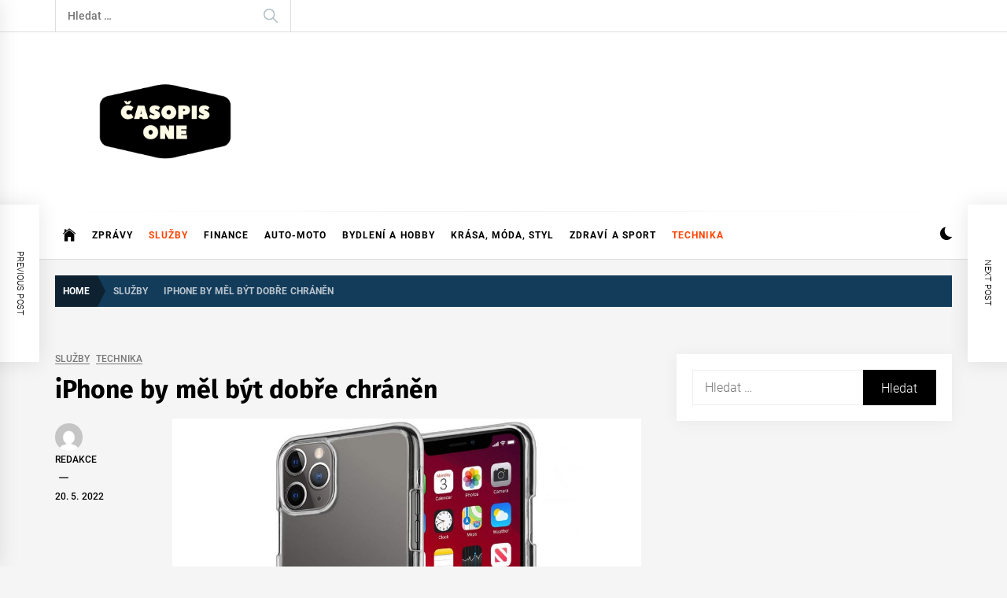

--- FILE ---
content_type: text/html; charset=UTF-8
request_url: https://casopisone.cz/iphone-by-mel-byt-dobre-chranen/
body_size: 12822
content:
<!DOCTYPE html>
<html lang="cs">
<head>
    <meta charset="UTF-8">
    <meta name="viewport" content="width=device-width, initial-scale=1.0, maximum-scale=1.0, user-scalable=no" />
    <link rel="profile" href="https://gmpg.org/xfn/11">

    <title>iPhone by měl být dobře chráněn &#8211; Casopisone.cz</title>
<meta name='robots' content='max-image-preview:large' />
<link rel="alternate" type="application/rss+xml" title="Casopisone.cz &raquo; RSS zdroj" href="https://casopisone.cz/feed/" />
<link rel="alternate" type="application/rss+xml" title="Casopisone.cz &raquo; RSS komentářů" href="https://casopisone.cz/comments/feed/" />
<link rel="alternate" type="application/rss+xml" title="Casopisone.cz &raquo; RSS komentářů pro iPhone by měl být dobře chráněn" href="https://casopisone.cz/iphone-by-mel-byt-dobre-chranen/feed/" />
<script type="text/javascript">
window._wpemojiSettings = {"baseUrl":"https:\/\/s.w.org\/images\/core\/emoji\/14.0.0\/72x72\/","ext":".png","svgUrl":"https:\/\/s.w.org\/images\/core\/emoji\/14.0.0\/svg\/","svgExt":".svg","source":{"concatemoji":"https:\/\/casopisone.cz\/wp-includes\/js\/wp-emoji-release.min.js?ver=6.2.8"}};
/*! This file is auto-generated */
!function(e,a,t){var n,r,o,i=a.createElement("canvas"),p=i.getContext&&i.getContext("2d");function s(e,t){p.clearRect(0,0,i.width,i.height),p.fillText(e,0,0);e=i.toDataURL();return p.clearRect(0,0,i.width,i.height),p.fillText(t,0,0),e===i.toDataURL()}function c(e){var t=a.createElement("script");t.src=e,t.defer=t.type="text/javascript",a.getElementsByTagName("head")[0].appendChild(t)}for(o=Array("flag","emoji"),t.supports={everything:!0,everythingExceptFlag:!0},r=0;r<o.length;r++)t.supports[o[r]]=function(e){if(p&&p.fillText)switch(p.textBaseline="top",p.font="600 32px Arial",e){case"flag":return s("\ud83c\udff3\ufe0f\u200d\u26a7\ufe0f","\ud83c\udff3\ufe0f\u200b\u26a7\ufe0f")?!1:!s("\ud83c\uddfa\ud83c\uddf3","\ud83c\uddfa\u200b\ud83c\uddf3")&&!s("\ud83c\udff4\udb40\udc67\udb40\udc62\udb40\udc65\udb40\udc6e\udb40\udc67\udb40\udc7f","\ud83c\udff4\u200b\udb40\udc67\u200b\udb40\udc62\u200b\udb40\udc65\u200b\udb40\udc6e\u200b\udb40\udc67\u200b\udb40\udc7f");case"emoji":return!s("\ud83e\udef1\ud83c\udffb\u200d\ud83e\udef2\ud83c\udfff","\ud83e\udef1\ud83c\udffb\u200b\ud83e\udef2\ud83c\udfff")}return!1}(o[r]),t.supports.everything=t.supports.everything&&t.supports[o[r]],"flag"!==o[r]&&(t.supports.everythingExceptFlag=t.supports.everythingExceptFlag&&t.supports[o[r]]);t.supports.everythingExceptFlag=t.supports.everythingExceptFlag&&!t.supports.flag,t.DOMReady=!1,t.readyCallback=function(){t.DOMReady=!0},t.supports.everything||(n=function(){t.readyCallback()},a.addEventListener?(a.addEventListener("DOMContentLoaded",n,!1),e.addEventListener("load",n,!1)):(e.attachEvent("onload",n),a.attachEvent("onreadystatechange",function(){"complete"===a.readyState&&t.readyCallback()})),(e=t.source||{}).concatemoji?c(e.concatemoji):e.wpemoji&&e.twemoji&&(c(e.twemoji),c(e.wpemoji)))}(window,document,window._wpemojiSettings);
</script>
<style type="text/css">
img.wp-smiley,
img.emoji {
	display: inline !important;
	border: none !important;
	box-shadow: none !important;
	height: 1em !important;
	width: 1em !important;
	margin: 0 0.07em !important;
	vertical-align: -0.1em !important;
	background: none !important;
	padding: 0 !important;
}
</style>
	<link rel='stylesheet' id='wp-block-library-css' href='https://casopisone.cz/wp-includes/css/dist/block-library/style.min.css?ver=6.2.8' type='text/css' media='all' />
<style id='wp-block-library-theme-inline-css' type='text/css'>
.wp-block-audio figcaption{color:#555;font-size:13px;text-align:center}.is-dark-theme .wp-block-audio figcaption{color:hsla(0,0%,100%,.65)}.wp-block-audio{margin:0 0 1em}.wp-block-code{border:1px solid #ccc;border-radius:4px;font-family:Menlo,Consolas,monaco,monospace;padding:.8em 1em}.wp-block-embed figcaption{color:#555;font-size:13px;text-align:center}.is-dark-theme .wp-block-embed figcaption{color:hsla(0,0%,100%,.65)}.wp-block-embed{margin:0 0 1em}.blocks-gallery-caption{color:#555;font-size:13px;text-align:center}.is-dark-theme .blocks-gallery-caption{color:hsla(0,0%,100%,.65)}.wp-block-image figcaption{color:#555;font-size:13px;text-align:center}.is-dark-theme .wp-block-image figcaption{color:hsla(0,0%,100%,.65)}.wp-block-image{margin:0 0 1em}.wp-block-pullquote{border-bottom:4px solid;border-top:4px solid;color:currentColor;margin-bottom:1.75em}.wp-block-pullquote cite,.wp-block-pullquote footer,.wp-block-pullquote__citation{color:currentColor;font-size:.8125em;font-style:normal;text-transform:uppercase}.wp-block-quote{border-left:.25em solid;margin:0 0 1.75em;padding-left:1em}.wp-block-quote cite,.wp-block-quote footer{color:currentColor;font-size:.8125em;font-style:normal;position:relative}.wp-block-quote.has-text-align-right{border-left:none;border-right:.25em solid;padding-left:0;padding-right:1em}.wp-block-quote.has-text-align-center{border:none;padding-left:0}.wp-block-quote.is-large,.wp-block-quote.is-style-large,.wp-block-quote.is-style-plain{border:none}.wp-block-search .wp-block-search__label{font-weight:700}.wp-block-search__button{border:1px solid #ccc;padding:.375em .625em}:where(.wp-block-group.has-background){padding:1.25em 2.375em}.wp-block-separator.has-css-opacity{opacity:.4}.wp-block-separator{border:none;border-bottom:2px solid;margin-left:auto;margin-right:auto}.wp-block-separator.has-alpha-channel-opacity{opacity:1}.wp-block-separator:not(.is-style-wide):not(.is-style-dots){width:100px}.wp-block-separator.has-background:not(.is-style-dots){border-bottom:none;height:1px}.wp-block-separator.has-background:not(.is-style-wide):not(.is-style-dots){height:2px}.wp-block-table{margin:0 0 1em}.wp-block-table td,.wp-block-table th{word-break:normal}.wp-block-table figcaption{color:#555;font-size:13px;text-align:center}.is-dark-theme .wp-block-table figcaption{color:hsla(0,0%,100%,.65)}.wp-block-video figcaption{color:#555;font-size:13px;text-align:center}.is-dark-theme .wp-block-video figcaption{color:hsla(0,0%,100%,.65)}.wp-block-video{margin:0 0 1em}.wp-block-template-part.has-background{margin-bottom:0;margin-top:0;padding:1.25em 2.375em}
</style>
<link rel='stylesheet' id='classic-theme-styles-css' href='https://casopisone.cz/wp-includes/css/classic-themes.min.css?ver=6.2.8' type='text/css' media='all' />
<style id='global-styles-inline-css' type='text/css'>
body{--wp--preset--color--black: #000000;--wp--preset--color--cyan-bluish-gray: #abb8c3;--wp--preset--color--white: #ffffff;--wp--preset--color--pale-pink: #f78da7;--wp--preset--color--vivid-red: #cf2e2e;--wp--preset--color--luminous-vivid-orange: #ff6900;--wp--preset--color--luminous-vivid-amber: #fcb900;--wp--preset--color--light-green-cyan: #7bdcb5;--wp--preset--color--vivid-green-cyan: #00d084;--wp--preset--color--pale-cyan-blue: #8ed1fc;--wp--preset--color--vivid-cyan-blue: #0693e3;--wp--preset--color--vivid-purple: #9b51e0;--wp--preset--gradient--vivid-cyan-blue-to-vivid-purple: linear-gradient(135deg,rgba(6,147,227,1) 0%,rgb(155,81,224) 100%);--wp--preset--gradient--light-green-cyan-to-vivid-green-cyan: linear-gradient(135deg,rgb(122,220,180) 0%,rgb(0,208,130) 100%);--wp--preset--gradient--luminous-vivid-amber-to-luminous-vivid-orange: linear-gradient(135deg,rgba(252,185,0,1) 0%,rgba(255,105,0,1) 100%);--wp--preset--gradient--luminous-vivid-orange-to-vivid-red: linear-gradient(135deg,rgba(255,105,0,1) 0%,rgb(207,46,46) 100%);--wp--preset--gradient--very-light-gray-to-cyan-bluish-gray: linear-gradient(135deg,rgb(238,238,238) 0%,rgb(169,184,195) 100%);--wp--preset--gradient--cool-to-warm-spectrum: linear-gradient(135deg,rgb(74,234,220) 0%,rgb(151,120,209) 20%,rgb(207,42,186) 40%,rgb(238,44,130) 60%,rgb(251,105,98) 80%,rgb(254,248,76) 100%);--wp--preset--gradient--blush-light-purple: linear-gradient(135deg,rgb(255,206,236) 0%,rgb(152,150,240) 100%);--wp--preset--gradient--blush-bordeaux: linear-gradient(135deg,rgb(254,205,165) 0%,rgb(254,45,45) 50%,rgb(107,0,62) 100%);--wp--preset--gradient--luminous-dusk: linear-gradient(135deg,rgb(255,203,112) 0%,rgb(199,81,192) 50%,rgb(65,88,208) 100%);--wp--preset--gradient--pale-ocean: linear-gradient(135deg,rgb(255,245,203) 0%,rgb(182,227,212) 50%,rgb(51,167,181) 100%);--wp--preset--gradient--electric-grass: linear-gradient(135deg,rgb(202,248,128) 0%,rgb(113,206,126) 100%);--wp--preset--gradient--midnight: linear-gradient(135deg,rgb(2,3,129) 0%,rgb(40,116,252) 100%);--wp--preset--duotone--dark-grayscale: url('#wp-duotone-dark-grayscale');--wp--preset--duotone--grayscale: url('#wp-duotone-grayscale');--wp--preset--duotone--purple-yellow: url('#wp-duotone-purple-yellow');--wp--preset--duotone--blue-red: url('#wp-duotone-blue-red');--wp--preset--duotone--midnight: url('#wp-duotone-midnight');--wp--preset--duotone--magenta-yellow: url('#wp-duotone-magenta-yellow');--wp--preset--duotone--purple-green: url('#wp-duotone-purple-green');--wp--preset--duotone--blue-orange: url('#wp-duotone-blue-orange');--wp--preset--font-size--small: 13px;--wp--preset--font-size--medium: 20px;--wp--preset--font-size--large: 36px;--wp--preset--font-size--x-large: 42px;--wp--preset--spacing--20: 0.44rem;--wp--preset--spacing--30: 0.67rem;--wp--preset--spacing--40: 1rem;--wp--preset--spacing--50: 1.5rem;--wp--preset--spacing--60: 2.25rem;--wp--preset--spacing--70: 3.38rem;--wp--preset--spacing--80: 5.06rem;--wp--preset--shadow--natural: 6px 6px 9px rgba(0, 0, 0, 0.2);--wp--preset--shadow--deep: 12px 12px 50px rgba(0, 0, 0, 0.4);--wp--preset--shadow--sharp: 6px 6px 0px rgba(0, 0, 0, 0.2);--wp--preset--shadow--outlined: 6px 6px 0px -3px rgba(255, 255, 255, 1), 6px 6px rgba(0, 0, 0, 1);--wp--preset--shadow--crisp: 6px 6px 0px rgba(0, 0, 0, 1);}:where(.is-layout-flex){gap: 0.5em;}body .is-layout-flow > .alignleft{float: left;margin-inline-start: 0;margin-inline-end: 2em;}body .is-layout-flow > .alignright{float: right;margin-inline-start: 2em;margin-inline-end: 0;}body .is-layout-flow > .aligncenter{margin-left: auto !important;margin-right: auto !important;}body .is-layout-constrained > .alignleft{float: left;margin-inline-start: 0;margin-inline-end: 2em;}body .is-layout-constrained > .alignright{float: right;margin-inline-start: 2em;margin-inline-end: 0;}body .is-layout-constrained > .aligncenter{margin-left: auto !important;margin-right: auto !important;}body .is-layout-constrained > :where(:not(.alignleft):not(.alignright):not(.alignfull)){max-width: var(--wp--style--global--content-size);margin-left: auto !important;margin-right: auto !important;}body .is-layout-constrained > .alignwide{max-width: var(--wp--style--global--wide-size);}body .is-layout-flex{display: flex;}body .is-layout-flex{flex-wrap: wrap;align-items: center;}body .is-layout-flex > *{margin: 0;}:where(.wp-block-columns.is-layout-flex){gap: 2em;}.has-black-color{color: var(--wp--preset--color--black) !important;}.has-cyan-bluish-gray-color{color: var(--wp--preset--color--cyan-bluish-gray) !important;}.has-white-color{color: var(--wp--preset--color--white) !important;}.has-pale-pink-color{color: var(--wp--preset--color--pale-pink) !important;}.has-vivid-red-color{color: var(--wp--preset--color--vivid-red) !important;}.has-luminous-vivid-orange-color{color: var(--wp--preset--color--luminous-vivid-orange) !important;}.has-luminous-vivid-amber-color{color: var(--wp--preset--color--luminous-vivid-amber) !important;}.has-light-green-cyan-color{color: var(--wp--preset--color--light-green-cyan) !important;}.has-vivid-green-cyan-color{color: var(--wp--preset--color--vivid-green-cyan) !important;}.has-pale-cyan-blue-color{color: var(--wp--preset--color--pale-cyan-blue) !important;}.has-vivid-cyan-blue-color{color: var(--wp--preset--color--vivid-cyan-blue) !important;}.has-vivid-purple-color{color: var(--wp--preset--color--vivid-purple) !important;}.has-black-background-color{background-color: var(--wp--preset--color--black) !important;}.has-cyan-bluish-gray-background-color{background-color: var(--wp--preset--color--cyan-bluish-gray) !important;}.has-white-background-color{background-color: var(--wp--preset--color--white) !important;}.has-pale-pink-background-color{background-color: var(--wp--preset--color--pale-pink) !important;}.has-vivid-red-background-color{background-color: var(--wp--preset--color--vivid-red) !important;}.has-luminous-vivid-orange-background-color{background-color: var(--wp--preset--color--luminous-vivid-orange) !important;}.has-luminous-vivid-amber-background-color{background-color: var(--wp--preset--color--luminous-vivid-amber) !important;}.has-light-green-cyan-background-color{background-color: var(--wp--preset--color--light-green-cyan) !important;}.has-vivid-green-cyan-background-color{background-color: var(--wp--preset--color--vivid-green-cyan) !important;}.has-pale-cyan-blue-background-color{background-color: var(--wp--preset--color--pale-cyan-blue) !important;}.has-vivid-cyan-blue-background-color{background-color: var(--wp--preset--color--vivid-cyan-blue) !important;}.has-vivid-purple-background-color{background-color: var(--wp--preset--color--vivid-purple) !important;}.has-black-border-color{border-color: var(--wp--preset--color--black) !important;}.has-cyan-bluish-gray-border-color{border-color: var(--wp--preset--color--cyan-bluish-gray) !important;}.has-white-border-color{border-color: var(--wp--preset--color--white) !important;}.has-pale-pink-border-color{border-color: var(--wp--preset--color--pale-pink) !important;}.has-vivid-red-border-color{border-color: var(--wp--preset--color--vivid-red) !important;}.has-luminous-vivid-orange-border-color{border-color: var(--wp--preset--color--luminous-vivid-orange) !important;}.has-luminous-vivid-amber-border-color{border-color: var(--wp--preset--color--luminous-vivid-amber) !important;}.has-light-green-cyan-border-color{border-color: var(--wp--preset--color--light-green-cyan) !important;}.has-vivid-green-cyan-border-color{border-color: var(--wp--preset--color--vivid-green-cyan) !important;}.has-pale-cyan-blue-border-color{border-color: var(--wp--preset--color--pale-cyan-blue) !important;}.has-vivid-cyan-blue-border-color{border-color: var(--wp--preset--color--vivid-cyan-blue) !important;}.has-vivid-purple-border-color{border-color: var(--wp--preset--color--vivid-purple) !important;}.has-vivid-cyan-blue-to-vivid-purple-gradient-background{background: var(--wp--preset--gradient--vivid-cyan-blue-to-vivid-purple) !important;}.has-light-green-cyan-to-vivid-green-cyan-gradient-background{background: var(--wp--preset--gradient--light-green-cyan-to-vivid-green-cyan) !important;}.has-luminous-vivid-amber-to-luminous-vivid-orange-gradient-background{background: var(--wp--preset--gradient--luminous-vivid-amber-to-luminous-vivid-orange) !important;}.has-luminous-vivid-orange-to-vivid-red-gradient-background{background: var(--wp--preset--gradient--luminous-vivid-orange-to-vivid-red) !important;}.has-very-light-gray-to-cyan-bluish-gray-gradient-background{background: var(--wp--preset--gradient--very-light-gray-to-cyan-bluish-gray) !important;}.has-cool-to-warm-spectrum-gradient-background{background: var(--wp--preset--gradient--cool-to-warm-spectrum) !important;}.has-blush-light-purple-gradient-background{background: var(--wp--preset--gradient--blush-light-purple) !important;}.has-blush-bordeaux-gradient-background{background: var(--wp--preset--gradient--blush-bordeaux) !important;}.has-luminous-dusk-gradient-background{background: var(--wp--preset--gradient--luminous-dusk) !important;}.has-pale-ocean-gradient-background{background: var(--wp--preset--gradient--pale-ocean) !important;}.has-electric-grass-gradient-background{background: var(--wp--preset--gradient--electric-grass) !important;}.has-midnight-gradient-background{background: var(--wp--preset--gradient--midnight) !important;}.has-small-font-size{font-size: var(--wp--preset--font-size--small) !important;}.has-medium-font-size{font-size: var(--wp--preset--font-size--medium) !important;}.has-large-font-size{font-size: var(--wp--preset--font-size--large) !important;}.has-x-large-font-size{font-size: var(--wp--preset--font-size--x-large) !important;}
.wp-block-navigation a:where(:not(.wp-element-button)){color: inherit;}
:where(.wp-block-columns.is-layout-flex){gap: 2em;}
.wp-block-pullquote{font-size: 1.5em;line-height: 1.6;}
</style>
<link rel='stylesheet' id='infinity-news-google-fonts-css' href='https://casopisone.cz/wp-content/fonts/8d5e2e2961009abb0b7764121486d934.css?ver=1.4.2' type='text/css' media='all' />
<link rel='stylesheet' id='ionicons-css' href='https://casopisone.cz/wp-content/themes/infinity-news/assets/lib/ionicons/css/ionicons.min.css?ver=6.2.8' type='text/css' media='all' />
<link rel='stylesheet' id='slick-css' href='https://casopisone.cz/wp-content/themes/infinity-news/assets/lib/slick/css/slick.min.css?ver=6.2.8' type='text/css' media='all' />
<link rel='stylesheet' id='magnific-popup-css' href='https://casopisone.cz/wp-content/themes/infinity-news/assets/lib/magnific-popup/magnific-popup.css?ver=6.2.8' type='text/css' media='all' />
<link rel='stylesheet' id='sidr-nav-css' href='https://casopisone.cz/wp-content/themes/infinity-news/assets/lib/sidr/css/jquery.sidr.dark.css?ver=6.2.8' type='text/css' media='all' />
<link rel='stylesheet' id='infinity-news-style-css' href='https://casopisone.cz/wp-content/themes/infinity-news/style.css?ver=1.4.2' type='text/css' media='all' />
<style id='infinity-news-style-inline-css' type='text/css'>
.block-title-wrapper .block-title-bg, .block-title-wrapper .title-controls-bg{background: #f5f5f5}
</style>
<script type='text/javascript' src='https://casopisone.cz/wp-includes/js/jquery/jquery.min.js?ver=3.6.4' id='jquery-core-js'></script>
<script type='text/javascript' src='https://casopisone.cz/wp-includes/js/jquery/jquery-migrate.min.js?ver=3.4.0' id='jquery-migrate-js'></script>
<link rel="https://api.w.org/" href="https://casopisone.cz/wp-json/" /><link rel="alternate" type="application/json" href="https://casopisone.cz/wp-json/wp/v2/posts/927" /><link rel="EditURI" type="application/rsd+xml" title="RSD" href="https://casopisone.cz/xmlrpc.php?rsd" />
<link rel="wlwmanifest" type="application/wlwmanifest+xml" href="https://casopisone.cz/wp-includes/wlwmanifest.xml" />
<meta name="generator" content="WordPress 6.2.8" />
<link rel="canonical" href="https://casopisone.cz/iphone-by-mel-byt-dobre-chranen/" />
<link rel='shortlink' href='https://casopisone.cz/?p=927' />
<link rel="alternate" type="application/json+oembed" href="https://casopisone.cz/wp-json/oembed/1.0/embed?url=https%3A%2F%2Fcasopisone.cz%2Fiphone-by-mel-byt-dobre-chranen%2F" />
<link rel="alternate" type="text/xml+oembed" href="https://casopisone.cz/wp-json/oembed/1.0/embed?url=https%3A%2F%2Fcasopisone.cz%2Fiphone-by-mel-byt-dobre-chranen%2F&#038;format=xml" />
<link rel="pingback" href="https://casopisone.cz/xmlrpc.php">		<style type="text/css">
					.site-title,
			.site-description {
				position: absolute;
				clip: rect(1px, 1px, 1px, 1px);
			}
				</style>
		</head>

<body class="post-template-default single single-post postid-927 single-format-standard wp-custom-logo wp-embed-responsive right-sidebar no-offcanvas">
<svg xmlns="http://www.w3.org/2000/svg" viewBox="0 0 0 0" width="0" height="0" focusable="false" role="none" style="visibility: hidden; position: absolute; left: -9999px; overflow: hidden;" ><defs><filter id="wp-duotone-dark-grayscale"><feColorMatrix color-interpolation-filters="sRGB" type="matrix" values=" .299 .587 .114 0 0 .299 .587 .114 0 0 .299 .587 .114 0 0 .299 .587 .114 0 0 " /><feComponentTransfer color-interpolation-filters="sRGB" ><feFuncR type="table" tableValues="0 0.49803921568627" /><feFuncG type="table" tableValues="0 0.49803921568627" /><feFuncB type="table" tableValues="0 0.49803921568627" /><feFuncA type="table" tableValues="1 1" /></feComponentTransfer><feComposite in2="SourceGraphic" operator="in" /></filter></defs></svg><svg xmlns="http://www.w3.org/2000/svg" viewBox="0 0 0 0" width="0" height="0" focusable="false" role="none" style="visibility: hidden; position: absolute; left: -9999px; overflow: hidden;" ><defs><filter id="wp-duotone-grayscale"><feColorMatrix color-interpolation-filters="sRGB" type="matrix" values=" .299 .587 .114 0 0 .299 .587 .114 0 0 .299 .587 .114 0 0 .299 .587 .114 0 0 " /><feComponentTransfer color-interpolation-filters="sRGB" ><feFuncR type="table" tableValues="0 1" /><feFuncG type="table" tableValues="0 1" /><feFuncB type="table" tableValues="0 1" /><feFuncA type="table" tableValues="1 1" /></feComponentTransfer><feComposite in2="SourceGraphic" operator="in" /></filter></defs></svg><svg xmlns="http://www.w3.org/2000/svg" viewBox="0 0 0 0" width="0" height="0" focusable="false" role="none" style="visibility: hidden; position: absolute; left: -9999px; overflow: hidden;" ><defs><filter id="wp-duotone-purple-yellow"><feColorMatrix color-interpolation-filters="sRGB" type="matrix" values=" .299 .587 .114 0 0 .299 .587 .114 0 0 .299 .587 .114 0 0 .299 .587 .114 0 0 " /><feComponentTransfer color-interpolation-filters="sRGB" ><feFuncR type="table" tableValues="0.54901960784314 0.98823529411765" /><feFuncG type="table" tableValues="0 1" /><feFuncB type="table" tableValues="0.71764705882353 0.25490196078431" /><feFuncA type="table" tableValues="1 1" /></feComponentTransfer><feComposite in2="SourceGraphic" operator="in" /></filter></defs></svg><svg xmlns="http://www.w3.org/2000/svg" viewBox="0 0 0 0" width="0" height="0" focusable="false" role="none" style="visibility: hidden; position: absolute; left: -9999px; overflow: hidden;" ><defs><filter id="wp-duotone-blue-red"><feColorMatrix color-interpolation-filters="sRGB" type="matrix" values=" .299 .587 .114 0 0 .299 .587 .114 0 0 .299 .587 .114 0 0 .299 .587 .114 0 0 " /><feComponentTransfer color-interpolation-filters="sRGB" ><feFuncR type="table" tableValues="0 1" /><feFuncG type="table" tableValues="0 0.27843137254902" /><feFuncB type="table" tableValues="0.5921568627451 0.27843137254902" /><feFuncA type="table" tableValues="1 1" /></feComponentTransfer><feComposite in2="SourceGraphic" operator="in" /></filter></defs></svg><svg xmlns="http://www.w3.org/2000/svg" viewBox="0 0 0 0" width="0" height="0" focusable="false" role="none" style="visibility: hidden; position: absolute; left: -9999px; overflow: hidden;" ><defs><filter id="wp-duotone-midnight"><feColorMatrix color-interpolation-filters="sRGB" type="matrix" values=" .299 .587 .114 0 0 .299 .587 .114 0 0 .299 .587 .114 0 0 .299 .587 .114 0 0 " /><feComponentTransfer color-interpolation-filters="sRGB" ><feFuncR type="table" tableValues="0 0" /><feFuncG type="table" tableValues="0 0.64705882352941" /><feFuncB type="table" tableValues="0 1" /><feFuncA type="table" tableValues="1 1" /></feComponentTransfer><feComposite in2="SourceGraphic" operator="in" /></filter></defs></svg><svg xmlns="http://www.w3.org/2000/svg" viewBox="0 0 0 0" width="0" height="0" focusable="false" role="none" style="visibility: hidden; position: absolute; left: -9999px; overflow: hidden;" ><defs><filter id="wp-duotone-magenta-yellow"><feColorMatrix color-interpolation-filters="sRGB" type="matrix" values=" .299 .587 .114 0 0 .299 .587 .114 0 0 .299 .587 .114 0 0 .299 .587 .114 0 0 " /><feComponentTransfer color-interpolation-filters="sRGB" ><feFuncR type="table" tableValues="0.78039215686275 1" /><feFuncG type="table" tableValues="0 0.94901960784314" /><feFuncB type="table" tableValues="0.35294117647059 0.47058823529412" /><feFuncA type="table" tableValues="1 1" /></feComponentTransfer><feComposite in2="SourceGraphic" operator="in" /></filter></defs></svg><svg xmlns="http://www.w3.org/2000/svg" viewBox="0 0 0 0" width="0" height="0" focusable="false" role="none" style="visibility: hidden; position: absolute; left: -9999px; overflow: hidden;" ><defs><filter id="wp-duotone-purple-green"><feColorMatrix color-interpolation-filters="sRGB" type="matrix" values=" .299 .587 .114 0 0 .299 .587 .114 0 0 .299 .587 .114 0 0 .299 .587 .114 0 0 " /><feComponentTransfer color-interpolation-filters="sRGB" ><feFuncR type="table" tableValues="0.65098039215686 0.40392156862745" /><feFuncG type="table" tableValues="0 1" /><feFuncB type="table" tableValues="0.44705882352941 0.4" /><feFuncA type="table" tableValues="1 1" /></feComponentTransfer><feComposite in2="SourceGraphic" operator="in" /></filter></defs></svg><svg xmlns="http://www.w3.org/2000/svg" viewBox="0 0 0 0" width="0" height="0" focusable="false" role="none" style="visibility: hidden; position: absolute; left: -9999px; overflow: hidden;" ><defs><filter id="wp-duotone-blue-orange"><feColorMatrix color-interpolation-filters="sRGB" type="matrix" values=" .299 .587 .114 0 0 .299 .587 .114 0 0 .299 .587 .114 0 0 .299 .587 .114 0 0 " /><feComponentTransfer color-interpolation-filters="sRGB" ><feFuncR type="table" tableValues="0.098039215686275 1" /><feFuncG type="table" tableValues="0 0.66274509803922" /><feFuncB type="table" tableValues="0.84705882352941 0.41960784313725" /><feFuncA type="table" tableValues="1 1" /></feComponentTransfer><feComposite in2="SourceGraphic" operator="in" /></filter></defs></svg>
<div id="page" class="site">
    <a class="skip-link screen-reader-text" href="#content">Skip to content</a>

    
    <header id="masthead" class="site-header " >

        
            <div class="site-topbar hidden-mobile flex-block">
                <div class="wrapper">
                    <div class="topbar-items flex-block-items">

                        
                                                    <div class="search-bar">
                                <form role="search" method="get" class="search-form" action="https://casopisone.cz/">
				<label>
					<span class="screen-reader-text">Vyhledávání</span>
					<input type="search" class="search-field" placeholder="Hledat &hellip;" value="" name="s" />
				</label>
				<input type="submit" class="search-submit" value="Hledat" />
			</form>                            </div>
                        
                    </div>

                </div>
            </div>
        
        
        <div class="site-middlebar flex-block twp-align-left">
            <div class="wrapper">
                <div class="middlebar-items flex-block-items">
                    
                    <div class="site-branding">
                        <a href="https://casopisone.cz/" class="custom-logo-link" rel="home"><img width="386" height="203" src="https://casopisone.cz/wp-content/uploads/2019/10/Snímek-obrazovky-2019-10-15-v-21.19.57.png" class="custom-logo" alt="Casopisone.cz" decoding="async" srcset="https://casopisone.cz/wp-content/uploads/2019/10/Snímek-obrazovky-2019-10-15-v-21.19.57.png 386w, https://casopisone.cz/wp-content/uploads/2019/10/Snímek-obrazovky-2019-10-15-v-21.19.57-300x158.png 300w" sizes="(max-width: 386px) 100vw, 386px" /></a>                            <p class="site-title">
                                <a href="https://casopisone.cz/" rel="home">Casopisone.cz</a>
                            </p>
                                            </div><!-- .site-branding -->

                    
                </div>
            </div>
        </div>
        <nav id="site-navigation" class="main-navigation">
            <div class="wrapper">
                <div class="navigation-area">
                    
                    <div class="toggle-menu" aria-controls="primary-menu" aria-expanded="false">
                        <a class="offcanvas-toggle" href="#">
                            <div class="trigger-icon">
                               <span class="menu-label">
                                    Menu                                </span>
                            </div>
                        </a>
                    </div>

                    <div class="menu"><ul id="primary-menu" class="menu"><li class="brand-home"><a title="Home" href="https://casopisone.cz"><span class='icon ion-ios-home'></span></a></li><li id="menu-item-645" class="menu-item menu-item-type-taxonomy menu-item-object-category menu-item-645"><a href="https://casopisone.cz/category/zpravy/">Zprávy</a></li>
<li id="menu-item-646" class="menu-item menu-item-type-taxonomy menu-item-object-category current-post-ancestor current-menu-parent current-post-parent menu-item-646"><a href="https://casopisone.cz/category/sluzby/">Služby</a></li>
<li id="menu-item-649" class="menu-item menu-item-type-taxonomy menu-item-object-category menu-item-649"><a href="https://casopisone.cz/category/finance/">Finance</a></li>
<li id="menu-item-648" class="menu-item menu-item-type-taxonomy menu-item-object-category menu-item-648"><a href="https://casopisone.cz/category/auto-moto/">Auto-moto</a></li>
<li id="menu-item-579" class="menu-item menu-item-type-taxonomy menu-item-object-category menu-item-579"><a href="https://casopisone.cz/category/bydleni-a-hobby/">Bydlení a hobby</a></li>
<li id="menu-item-644" class="menu-item menu-item-type-taxonomy menu-item-object-category menu-item-644"><a href="https://casopisone.cz/category/krasa-moda-styl/">Krása, móda, styl</a></li>
<li id="menu-item-578" class="menu-item menu-item-type-taxonomy menu-item-object-category menu-item-578"><a href="https://casopisone.cz/category/zdravi-a-sport/">Zdraví a sport</a></li>
<li id="menu-item-647" class="menu-item menu-item-type-taxonomy menu-item-object-category current-post-ancestor current-menu-parent current-post-parent menu-item-647"><a href="https://casopisone.cz/category/technika/">Technika</a></li>
</ul></div>
                    <div class="nav-right">

                                                    
                            <div class="twp-color-scheme">
                                <div id="night-mode">
                                    <a role="button" href="#" class="colour-switcher-btn">
                                        <span class="twp-toggle-tooltip"><span class="twp-tooltip-wrapper"></span></span> <i class=""></i>
                                    </a>
                                </div>
                            </div>

                        
                                            </div>

                </div>
            </div>
        </nav><!-- #site-navigation -->
    </header><!-- #masthead -->

    
        <div class="twp-inner-banner">
            <div class="wrapper">

                <nav role="navigation" aria-label="Breadcrumbs" class="breadcrumb-trail breadcrumbs" itemprop="breadcrumb"><ul class="trail-items" itemscope itemtype="http://schema.org/BreadcrumbList"><meta name="numberOfItems" content="3" /><meta name="itemListOrder" content="Ascending" /><li itemprop="itemListElement" itemscope itemtype="http://schema.org/ListItem" class="trail-item trail-begin"><a href="https://casopisone.cz/" rel="home" itemprop="item"><span itemprop="name">Home</span></a><meta itemprop="position" content="1" /></li><li itemprop="itemListElement" itemscope itemtype="http://schema.org/ListItem" class="trail-item"><a href="https://casopisone.cz/category/sluzby/" itemprop="item"><span itemprop="name">Služby</span></a><meta itemprop="position" content="2" /></li><li itemprop="itemListElement" itemscope itemtype="http://schema.org/ListItem" class="trail-item trail-end"><a href="https://casopisone.cz/iphone-by-mel-byt-dobre-chranen/" itemprop="item"><span itemprop="name">iPhone by měl být dobře chráněn</span></a><meta itemprop="position" content="3" /></li></ul></nav>
                
                    
                    
            </div>
        </div>
    
            <div id="content" class="site-content">
    
    <div id="primary" class="content-area">

    
            <div class="twp-banner-details">

                <div class="entry-meta entry-meta-category"><span class="cat-links">
								<a class="twp_cat_sluzby" href="https://casopisone.cz/category/sluzby/" rel="category tag">Služby</a>

							
								<a class="twp_cat_technika" href="https://casopisone.cz/category/technika/" rel="category tag">Technika</a>

							</span></div><header class="entry-header"><h1 class="entry-title entry-title-full">iPhone by měl být dobře chráněn</h1></header>
            </div>

            <main id="main" class="site-main">

                
<article id="post-927" class="post-927 post type-post status-publish format-standard has-post-thumbnail hentry category-sluzby category-technika" >

			
		<div class="article-details single-article-details">
			
							<div class="twp-single-affix">

					<div class="entry-meta">
			            <span class="author-img"> <img alt='' src='https://secure.gravatar.com/avatar/ae664503695a5ac805dccd6013979ab5?s=100&#038;d=mm&#038;r=g' class='avatar avatar-100 photo avatar-img' height='100' width='100' loading='lazy' /></span><span class="byline"> <span class="author vcard"><a class="url fn n" href="https://casopisone.cz/author/vendyvendy1/">Redakce</a></span></span><span class='sep-date-author'><i class='ion ion-ios-remove'></i></span><span class="posted-on"><a href="https://casopisone.cz/2022/05/20/" rel="bookmark"><time class="entry-date published" datetime="2022-05-20T07:13:10+02:00">20. 5. 2022</time><time class="updated" datetime="2022-05-20T07:13:11+02:00">20. 5. 2022</time></a></span>		            </div>

		            
		        </div><!-- .entry-meta -->
		    
		    <div class="twp-post-content">

		    	
			<div class="post-thumbnail">
				<img width="1024" height="768" src="https://casopisone.cz/wp-content/uploads/2022/05/22031_ochranny-kryt-pro-iphone-11-pro-max-mercury-jelly-transparent.jpg" class="attachment-post-thumbnail size-post-thumbnail wp-post-image" alt="" decoding="async" srcset="https://casopisone.cz/wp-content/uploads/2022/05/22031_ochranny-kryt-pro-iphone-11-pro-max-mercury-jelly-transparent.jpg 1024w, https://casopisone.cz/wp-content/uploads/2022/05/22031_ochranny-kryt-pro-iphone-11-pro-max-mercury-jelly-transparent-300x225.jpg 300w, https://casopisone.cz/wp-content/uploads/2022/05/22031_ochranny-kryt-pro-iphone-11-pro-max-mercury-jelly-transparent-768x576.jpg 768w" sizes="(max-width: 1024px) 100vw, 1024px" />			</div><!-- .post-thumbnail -->

		
				
				<div class="entry-content">
					
<h1 class="wp-block-heading"></h1>



<p>Mobilní telefony nové generace už mají s těmi velkými krabicemi, které byly trendy někdy před patnácti lety, jen pramálo společného. Ano, stále se z nich dá volat a také je možné jejich prostřednictvím přijímat, respektive zasílat SMS zprávy. Nové mobily jsou však už úplně jinde. A podle toho také stojí.</p>



<p>Králem v tomto segmentu je pak iPhone, jenž toho nabízí asi nejvíce, avšak také si za něj jeho výrobci rádi řeknou o pěknou sumičku. Proto byste si ho asi nechtěli zničit, že ano?</p>



<h2 class="wp-block-heading">Drahé je slabé slovo</h2>



<p>Nejen iPhony, ale i další výrobky od společnosti Apple, patří mezi to nejdražší v rámci spotřební elektroniky. To platí třeba i o&nbsp;<a href="https://www.ipouzdro.cz/reminky-pro-apple-watch-42mm/">řemíncích na Apple Watch 3</a>, nicméně vysoké ceny se vztahují i na obaly. A o ty zde právě jde.</p>



<p>Obaly jsou totiž účinná ochrana, která může zabránit nejhoršímu. Když vám nijak chráněný telefon vypadne třeba z kapsy na asfaltovou cestu, pravděpodobně se vám dost poničí, pokud tedy bude vůbec ještě funkční.</p>



<p>Chcete-li tedy svůj iPhone účinně chránit, bez obalu se neobejdete. Nemusíte ho však kupovat přímo u výrobce, ale klidně můžete navštívit i e-shop&nbsp;<a href="https://www.ipouzdro.cz/">Ipouzdro.cz</a>. Ušetříte.</p>



<h2 class="wp-block-heading">Správný obal</h2>



<p>Vzhledem k tomu, že iPhony se dělí do mnoha kategorií a každý vypadá trochu jinak, musíte si pořídit obal na ten váš konkrétní přístroj. Je samozřejmě možné, že některá pouzdra mohou být použitelná s více modely, avšak není dobré na to příliš spoléhat.</p>



<p>Vždy si tak vyberte takový obal, který je určen právě na váš mobil. V opačném případě by vám mohl začít vypadávat, což by mohlo mít nepříjemná následky na funkčnost telefonu.</p>



<h2 class="wp-block-heading">Sklo</h2>



<p>Dobrou pojistkou proti poškození je i ochranné sklo. Je dobré si ho koupit rovnou s obalem a nainstalovat co nejdříve.</p>



<p>Displej je totiž daleko zranitelnější než tělo a jeho poničení může udělat z iPhonu jen předražené těžítko. Instalace není složitého. Stačí se řídit přiloženými pokyny.</p>
				</div><!-- .entry-content -->

								<footer class="entry-footer">
									</footer><!-- .entry-footer -->
			</div>

		</div>

	
</article><!-- #post-927 -->
                <div class="twp-navigation-wrapper">
	<nav class="navigation post-navigation" aria-label="Příspěvky">
		<h2 class="screen-reader-text">Navigace pro příspěvek</h2>
		<div class="nav-links"><div class="nav-previous"><a href="https://casopisone.cz/pri-vyrobe-jsou-nezbytne-profesionalni-nastroje-mezi-ne-patri-i-kalibr/" rel="prev"><h2 class="entry-title entry-title-big" aria-hidden="true">Previous</h2> <span class="screen-reader-text">Previous post:</span> <h3 class="entry-title entry-title-medium">Při výrobě jsou nezbytné profesionální nástroje. Mezi ně patří i kalibr</h3></a></div><div class="nav-next"><a href="https://casopisone.cz/jak-si-poradit-se-stale-se-zvetsujicimi-pozadavky-na-presnost-vasi-vyroby-vsadte-na-spickove-stroje-a-dobra-meridla/" rel="next"><h2 class="entry-title entry-title-big" aria-hidden="true">Next</h2> <span class="screen-reader-text">Next post:</span> <h3 class="entry-title entry-title-medium">Jak si poradit se stále se zvětšujícími požadavky na přesnost vaší výroby? Vsaďte na špičkové stroje a dobrá měřidla</h3></a></div></div>
	</nav>
                </div>
                <div class="floating-post-navigation floating-navigation-prev">
                                                <img width="300" height="136" src="https://casopisone.cz/wp-content/uploads/2022/04/254020-s-300x136.jpg" class="attachment-medium size-medium wp-post-image" alt="" loading="lazy" />                                        <a href="https://casopisone.cz/pri-vyrobe-jsou-nezbytne-profesionalni-nastroje-mezi-ne-patri-i-kalibr/">
                        <span class="floating-navigation-label">Previous post</span>
                        <span class="floating-navigation-title">Při výrobě jsou nezbytné profesionální nástroje. Mezi ně patří i kalibr</span>
                    </a>
                </div>

            
                <div class="floating-post-navigation floating-navigation-next">
                                            <img width="201" height="300" src="https://casopisone.cz/wp-content/uploads/2022/05/kalibry-201x300.jpg" class="attachment-medium size-medium wp-post-image" alt="" loading="lazy" />                                        <a href="https://casopisone.cz/jak-si-poradit-se-stale-se-zvetsujicimi-pozadavky-na-presnost-vasi-vyroby-vsadte-na-spickove-stroje-a-dobra-meridla/">
                        <span class="floating-navigation-label">Next post</span>
                        <span class="floating-navigation-title">Jak si poradit se stále se zvětšujícími požadavky na přesnost vaší výroby? Vsaďte na špičkové stroje a dobrá měřidla</span>
                    </a>
                </div>

            
<div id="comments" class="comments-area">

		<div id="respond" class="comment-respond">
		<h3 id="reply-title" class="comment-reply-title">Napsat komentář</h3><form action="https://casopisone.cz/wp-comments-post.php" method="post" id="commentform" class="comment-form" novalidate><p class="comment-notes"><span id="email-notes">Vaše e-mailová adresa nebude zveřejněna.</span> <span class="required-field-message">Vyžadované informace jsou označeny <span class="required">*</span></span></p><p class="comment-form-comment"><label for="comment">Komentář <span class="required">*</span></label> <textarea id="comment" name="comment" cols="45" rows="8" maxlength="65525" required></textarea></p><p class="comment-form-author"><label for="author">Jméno</label> <input id="author" name="author" type="text" value="" size="30" maxlength="245" autocomplete="name" /></p>
<p class="comment-form-email"><label for="email">E-mail</label> <input id="email" name="email" type="email" value="" size="30" maxlength="100" aria-describedby="email-notes" autocomplete="email" /></p>
<p class="comment-form-url"><label for="url">Webová stránka</label> <input id="url" name="url" type="url" value="" size="30" maxlength="200" autocomplete="url" /></p>
<p class="form-submit"><input name="submit" type="submit" id="submit" class="submit" value="Odeslat komentář" /> <input type='hidden' name='comment_post_ID' value='927' id='comment_post_ID' />
<input type='hidden' name='comment_parent' id='comment_parent' value='0' />
</p><p style="display: none;"><input type="hidden" id="akismet_comment_nonce" name="akismet_comment_nonce" value="8742c18116" /></p><p style="display: none !important;"><label>&#916;<textarea name="ak_hp_textarea" cols="45" rows="8" maxlength="100"></textarea></label><input type="hidden" id="ak_js_1" name="ak_js" value="31"/><script>document.getElementById( "ak_js_1" ).setAttribute( "value", ( new Date() ).getTime() );</script></p></form>	</div><!-- #respond -->
	
</div><!-- #comments -->

            </main><!-- #main -->

        
    </div><!-- #primary -->


<aside id="secondary" class="widget-area">
	<div id="search-2" class="widget widget_search"><form role="search" method="get" class="search-form" action="https://casopisone.cz/">
				<label>
					<span class="screen-reader-text">Vyhledávání</span>
					<input type="search" class="search-field" placeholder="Hledat &hellip;" value="" name="s" />
				</label>
				<input type="submit" class="search-submit" value="Hledat" />
			</form></div></aside><!-- #secondary -->
</div><!-- #content -->

<div id="offcanvas-menu">
    <div class="close-offcanvas-menu offcanvas-item">
        <a href="javascript:void(0)" class="skip-link-offcanvas-start"></a>
        <a href="javascript:void(0)" class="offcanvas-close">
            <span>
               Close            </span>
        </a>
    </div>

   <div class="offcanvas-item">
        <div class="search-bar-offcanvas">
            <form role="search" method="get" class="search-form" action="https://casopisone.cz/">
				<label>
					<span class="screen-reader-text">Vyhledávání</span>
					<input type="search" class="search-field" placeholder="Hledat &hellip;" value="" name="s" />
				</label>
				<input type="submit" class="search-submit" value="Hledat" />
			</form>        </div>
   </div>

            <div id="primary-nav-offcanvas" class="offcanvas-navigation offcanvas-item">
            <div class="offcanvas-title">
                Menu            </div>
            <div class="menu"><ul id="primary-menu" class="menu"><li class="brand-home"><a title="Home" href="https://casopisone.cz"><span class='icon ion-ios-home'></span></a></li><li class="menu-item menu-item-type-taxonomy menu-item-object-category menu-item-645"><a href="https://casopisone.cz/category/zpravy/">Zprávy</a></li>
<li class="menu-item menu-item-type-taxonomy menu-item-object-category current-post-ancestor current-menu-parent current-post-parent menu-item-646"><a href="https://casopisone.cz/category/sluzby/">Služby</a></li>
<li class="menu-item menu-item-type-taxonomy menu-item-object-category menu-item-649"><a href="https://casopisone.cz/category/finance/">Finance</a></li>
<li class="menu-item menu-item-type-taxonomy menu-item-object-category menu-item-648"><a href="https://casopisone.cz/category/auto-moto/">Auto-moto</a></li>
<li class="menu-item menu-item-type-taxonomy menu-item-object-category menu-item-579"><a href="https://casopisone.cz/category/bydleni-a-hobby/">Bydlení a hobby</a></li>
<li class="menu-item menu-item-type-taxonomy menu-item-object-category menu-item-644"><a href="https://casopisone.cz/category/krasa-moda-styl/">Krása, móda, styl</a></li>
<li class="menu-item menu-item-type-taxonomy menu-item-object-category menu-item-578"><a href="https://casopisone.cz/category/zdravi-a-sport/">Zdraví a sport</a></li>
<li class="menu-item menu-item-type-taxonomy menu-item-object-category current-post-ancestor current-menu-parent current-post-parent menu-item-647"><a href="https://casopisone.cz/category/technika/">Technika</a></li>
</ul></div>        </div>
        
    <a href="javascript:void(0)" class="skip-link-offcanvas-end"></a>

</div>



			<div class="site-related twp-blocks">
			    <div class="wrapper">
			        <div class="twp-row">

			        					            <div class="column column-two column-full-sm">
				                <header class="block-title-wrapper">
				                    <h2 class="block-title">
				                        Čtěte také <i class="ion ion-md-arrow-dropright"></i>
				                    </h2>
				                </header>
				            </div>
				        
			            <div class="column column-eight column-full-sm">
			                <div class="twp-row">
			                	
				                    <div class="column column-five">
				                        <article class="story-list related-items">
                                            <div class="post-panel block-bg" data-mh="related-post">
                                                <div class="post-thumb">
                                                    <a href="https://casopisone.cz/jak-pripravit-komin-na-dalsi-desitky-let-provozu/" class="data-bg data-bg-small" data-background="https://casopisone.cz/wp-content/uploads/2025/11/pexels-polina-kovaleva-5644256-300x200.jpg"></a>
                                                </div>

                                                <div class="entry-content">
                                                    <h3 class="entry-title entry-title-medium">
                                                        <a href="https://casopisone.cz/jak-pripravit-komin-na-dalsi-desitky-let-provozu/">Jak připravit komín na další desítky let provozu</a>
                                                    </h3>
                                                    <div class="entry-meta">
                                                        <span class="posted-on">
                                                            18. 11. 2025                                                        </span>
                                                    </div>
                                                </div>
                                            </div>
				                            
				                        </article>
				                    </div>
				                
				                    <div class="column column-five">
				                        <article class="story-list related-items">
                                            <div class="post-panel block-bg" data-mh="related-post">
                                                <div class="post-thumb">
                                                    <a href="https://casopisone.cz/seznamte-se-s-tipy-jak-si-vytvorit-udrzitelnou-rutinu-pro-krasnou-plet-i-zdravy-usmev/" class="data-bg data-bg-small" data-background="https://casopisone.cz/wp-content/uploads/2025/10/pexels-mellamed-442447-1133742-300x200.jpg"></a>
                                                </div>

                                                <div class="entry-content">
                                                    <h3 class="entry-title entry-title-medium">
                                                        <a href="https://casopisone.cz/seznamte-se-s-tipy-jak-si-vytvorit-udrzitelnou-rutinu-pro-krasnou-plet-i-zdravy-usmev/">Seznamte se s tipy, jak si vytvořit udržitelnou rutinu pro krásnou pleť i zdravý úsměv</a>
                                                    </h3>
                                                    <div class="entry-meta">
                                                        <span class="posted-on">
                                                            25. 10. 2025                                                        </span>
                                                    </div>
                                                </div>
                                            </div>
				                            
				                        </article>
				                    </div>
				                
				                    <div class="column column-five">
				                        <article class="story-list related-items">
                                            <div class="post-panel block-bg" data-mh="related-post">
                                                <div class="post-thumb">
                                                    <a href="https://casopisone.cz/jak-ulevit-od-svaloveho-napeti-a-bolesti-zad-zkuste-hydroterapii/" class="data-bg data-bg-small" data-background="https://casopisone.cz/wp-content/uploads/2025/09/pexels-kindelmedia-7298893-300x169.jpg"></a>
                                                </div>

                                                <div class="entry-content">
                                                    <h3 class="entry-title entry-title-medium">
                                                        <a href="https://casopisone.cz/jak-ulevit-od-svaloveho-napeti-a-bolesti-zad-zkuste-hydroterapii/">Jak ulevit od svalového napětí a bolesti zad? Zkuste hydroterapii</a>
                                                    </h3>
                                                    <div class="entry-meta">
                                                        <span class="posted-on">
                                                            29. 9. 2025                                                        </span>
                                                    </div>
                                                </div>
                                            </div>
				                            
				                        </article>
				                    </div>
				                
				                    <div class="column column-five">
				                        <article class="story-list related-items">
                                            <div class="post-panel block-bg" data-mh="related-post">
                                                <div class="post-thumb">
                                                    <a href="https://casopisone.cz/jak-promenit-nepojizdne-auto-v-penize-rychle-a-bez-rizika/" class="data-bg data-bg-small" data-background="https://casopisone.cz/wp-content/uploads/2025/09/pexels-jorgeromeroortiz-33749906-300x225.jpg"></a>
                                                </div>

                                                <div class="entry-content">
                                                    <h3 class="entry-title entry-title-medium">
                                                        <a href="https://casopisone.cz/jak-promenit-nepojizdne-auto-v-penize-rychle-a-bez-rizika/">Jak proměnit nepojízdné auto v peníze rychle a bez rizika</a>
                                                    </h3>
                                                    <div class="entry-meta">
                                                        <span class="posted-on">
                                                            26. 9. 2025                                                        </span>
                                                    </div>
                                                </div>
                                            </div>
				                            
				                        </article>
				                    </div>
				                
				                    <div class="column column-five">
				                        <article class="story-list related-items">
                                            <div class="post-panel block-bg" data-mh="related-post">
                                                <div class="post-thumb">
                                                    <a href="https://casopisone.cz/chytre-stehovani-bez-stresu-prakticky-pruvodce-nejen-pro-prahu-4/" class="data-bg data-bg-small" data-background="https://casopisone.cz/wp-content/uploads/2025/09/pexels-ketut-subiyanto-4246119-1-300x200.jpg"></a>
                                                </div>

                                                <div class="entry-content">
                                                    <h3 class="entry-title entry-title-medium">
                                                        <a href="https://casopisone.cz/chytre-stehovani-bez-stresu-prakticky-pruvodce-nejen-pro-prahu-4/">Chytré stěhování bez stresu: praktický průvodce (nejen) pro Prahu 4</a>
                                                    </h3>
                                                    <div class="entry-meta">
                                                        <span class="posted-on">
                                                            26. 9. 2025                                                        </span>
                                                    </div>
                                                </div>
                                            </div>
				                            
				                        </article>
				                    </div>
				                
				                    <div class="column column-five">
				                        <article class="story-list related-items">
                                            <div class="post-panel block-bg" data-mh="related-post">
                                                <div class="post-thumb">
                                                    <a href="https://casopisone.cz/chytry-nakup-techniky-bez-zbytecnych-kompromisu-kdy-sahnout-po-repasu/" class="data-bg data-bg-small" data-background="https://casopisone.cz/wp-content/uploads/2025/09/pexels-joshsorenson-1714208-300x200.jpg"></a>
                                                </div>

                                                <div class="entry-content">
                                                    <h3 class="entry-title entry-title-medium">
                                                        <a href="https://casopisone.cz/chytry-nakup-techniky-bez-zbytecnych-kompromisu-kdy-sahnout-po-repasu/">Chytrý nákup techniky bez zbytečných kompromisů: kdy sáhnout po repasu</a>
                                                    </h3>
                                                    <div class="entry-meta">
                                                        <span class="posted-on">
                                                            24. 9. 2025                                                        </span>
                                                    </div>
                                                </div>
                                            </div>
				                            
				                        </article>
				                    </div>
				                			                </div>
			            </div>

			        </div>
			    </div>
			</div>

		

            <div class="drawer-handle">
                <div class="drawer-handle-open">
                    <i class="ion ion-ios-add"></i>
                </div>
            </div>

            
                <div class="recommendation-panel-content">
                    <div class="drawer-handle-close">
                        <i class="ion ion-ios-close"></i>
                    </div>
                    <div class="recommendation-panel-slider">
                        <div class="wrapper">
                            <div class="drawer-carousel" data-slick='{"autoplay": true, "dots": false, "arrows": true, "rtl": false}'>
                                
                                    <div class="slide-item">
                                        <article class="story-list">
                                            <div class="post-panel">

                                                <div class="post-thumb">
                                                    <a href="https://casopisone.cz/jak-pripravit-komin-na-dalsi-desitky-let-provozu/" class="data-bg data-bg-xs" data-background="https://casopisone.cz/wp-content/uploads/2025/11/pexels-polina-kovaleva-5644256-300x200.jpg"></a>
                                                </div>

                                                <div class="entry-content">
                                                    <h3 class="entry-title entry-title-small">
                                                        <a href="https://casopisone.cz/jak-pripravit-komin-na-dalsi-desitky-let-provozu/">Jak připravit komín na další desítky let provozu</a>
                                                    </h3>
                                                </div>

                                            </div>
                                        </article>
                                    </div>

                                
                                    <div class="slide-item">
                                        <article class="story-list">
                                            <div class="post-panel">

                                                <div class="post-thumb">
                                                    <a href="https://casopisone.cz/seznamte-se-s-tipy-jak-si-vytvorit-udrzitelnou-rutinu-pro-krasnou-plet-i-zdravy-usmev/" class="data-bg data-bg-xs" data-background="https://casopisone.cz/wp-content/uploads/2025/10/pexels-mellamed-442447-1133742-300x200.jpg"></a>
                                                </div>

                                                <div class="entry-content">
                                                    <h3 class="entry-title entry-title-small">
                                                        <a href="https://casopisone.cz/seznamte-se-s-tipy-jak-si-vytvorit-udrzitelnou-rutinu-pro-krasnou-plet-i-zdravy-usmev/">Seznamte se s tipy, jak si vytvořit udržitelnou rutinu pro krásnou pleť i zdravý úsměv</a>
                                                    </h3>
                                                </div>

                                            </div>
                                        </article>
                                    </div>

                                
                                    <div class="slide-item">
                                        <article class="story-list">
                                            <div class="post-panel">

                                                <div class="post-thumb">
                                                    <a href="https://casopisone.cz/jak-ulevit-od-svaloveho-napeti-a-bolesti-zad-zkuste-hydroterapii/" class="data-bg data-bg-xs" data-background="https://casopisone.cz/wp-content/uploads/2025/09/pexels-kindelmedia-7298893-300x169.jpg"></a>
                                                </div>

                                                <div class="entry-content">
                                                    <h3 class="entry-title entry-title-small">
                                                        <a href="https://casopisone.cz/jak-ulevit-od-svaloveho-napeti-a-bolesti-zad-zkuste-hydroterapii/">Jak ulevit od svalového napětí a bolesti zad? Zkuste hydroterapii</a>
                                                    </h3>
                                                </div>

                                            </div>
                                        </article>
                                    </div>

                                
                                    <div class="slide-item">
                                        <article class="story-list">
                                            <div class="post-panel">

                                                <div class="post-thumb">
                                                    <a href="https://casopisone.cz/jak-promenit-nepojizdne-auto-v-penize-rychle-a-bez-rizika/" class="data-bg data-bg-xs" data-background="https://casopisone.cz/wp-content/uploads/2025/09/pexels-jorgeromeroortiz-33749906-300x225.jpg"></a>
                                                </div>

                                                <div class="entry-content">
                                                    <h3 class="entry-title entry-title-small">
                                                        <a href="https://casopisone.cz/jak-promenit-nepojizdne-auto-v-penize-rychle-a-bez-rizika/">Jak proměnit nepojízdné auto v peníze rychle a bez rizika</a>
                                                    </h3>
                                                </div>

                                            </div>
                                        </article>
                                    </div>

                                
                                    <div class="slide-item">
                                        <article class="story-list">
                                            <div class="post-panel">

                                                <div class="post-thumb">
                                                    <a href="https://casopisone.cz/chytre-stehovani-bez-stresu-prakticky-pruvodce-nejen-pro-prahu-4/" class="data-bg data-bg-xs" data-background="https://casopisone.cz/wp-content/uploads/2025/09/pexels-ketut-subiyanto-4246119-1-300x200.jpg"></a>
                                                </div>

                                                <div class="entry-content">
                                                    <h3 class="entry-title entry-title-small">
                                                        <a href="https://casopisone.cz/chytre-stehovani-bez-stresu-prakticky-pruvodce-nejen-pro-prahu-4/">Chytré stěhování bez stresu: praktický průvodce (nejen) pro Prahu 4</a>
                                                    </h3>
                                                </div>

                                            </div>
                                        </article>
                                    </div>

                                
                                    <div class="slide-item">
                                        <article class="story-list">
                                            <div class="post-panel">

                                                <div class="post-thumb">
                                                    <a href="https://casopisone.cz/chytry-nakup-techniky-bez-zbytecnych-kompromisu-kdy-sahnout-po-repasu/" class="data-bg data-bg-xs" data-background="https://casopisone.cz/wp-content/uploads/2025/09/pexels-joshsorenson-1714208-300x200.jpg"></a>
                                                </div>

                                                <div class="entry-content">
                                                    <h3 class="entry-title entry-title-small">
                                                        <a href="https://casopisone.cz/chytry-nakup-techniky-bez-zbytecnych-kompromisu-kdy-sahnout-po-repasu/">Chytrý nákup techniky bez zbytečných kompromisů: kdy sáhnout po repasu</a>
                                                    </h3>
                                                </div>

                                            </div>
                                        </article>
                                    </div>

                                
                                    <div class="slide-item">
                                        <article class="story-list">
                                            <div class="post-panel">

                                                <div class="post-thumb">
                                                    <a href="https://casopisone.cz/pevny-start-pro-vas-dum-co-vedet-o-zakladech-nez-kopnete-do-zeme/" class="data-bg data-bg-xs" data-background="https://casopisone.cz/wp-content/uploads/2025/09/pexels-pavel-danilyuk-7937319-300x200.jpg"></a>
                                                </div>

                                                <div class="entry-content">
                                                    <h3 class="entry-title entry-title-small">
                                                        <a href="https://casopisone.cz/pevny-start-pro-vas-dum-co-vedet-o-zakladech-nez-kopnete-do-zeme/">Pevný start pro váš dům: co vědět o základech, než kopnete do země</a>
                                                    </h3>
                                                </div>

                                            </div>
                                        </article>
                                    </div>

                                
                                    <div class="slide-item">
                                        <article class="story-list">
                                            <div class="post-panel">

                                                <div class="post-thumb">
                                                    <a href="https://casopisone.cz/pece-o-drevo-s-respektem-olejove-natery-pro-prirozenou-ochranu-i-krasu/" class="data-bg data-bg-xs" data-background="https://casopisone.cz/wp-content/uploads/2025/07/pexels-peterdanthy-33086124-300x200.jpg"></a>
                                                </div>

                                                <div class="entry-content">
                                                    <h3 class="entry-title entry-title-small">
                                                        <a href="https://casopisone.cz/pece-o-drevo-s-respektem-olejove-natery-pro-prirozenou-ochranu-i-krasu/">Péče o dřevo s respektem: Olejové nátěry pro přirozenou ochranu i krásu</a>
                                                    </h3>
                                                </div>

                                            </div>
                                        </article>
                                    </div>

                                
                                    <div class="slide-item">
                                        <article class="story-list">
                                            <div class="post-panel">

                                                <div class="post-thumb">
                                                    <a href="https://casopisone.cz/ekologicka-likvidace-automobilu-proc-je-dulezita-a-jak-ji-provest-spravne/" class="data-bg data-bg-xs" data-background="https://casopisone.cz/wp-content/uploads/2025/07/pexels-aleksandr-175962827-11101465-300x200.jpg"></a>
                                                </div>

                                                <div class="entry-content">
                                                    <h3 class="entry-title entry-title-small">
                                                        <a href="https://casopisone.cz/ekologicka-likvidace-automobilu-proc-je-dulezita-a-jak-ji-provest-spravne/">Ekologická likvidace automobilů: Proč je důležitá a jak ji provést správně?</a>
                                                    </h3>
                                                </div>

                                            </div>
                                        </article>
                                    </div>

                                
                                    <div class="slide-item">
                                        <article class="story-list">
                                            <div class="post-panel">

                                                <div class="post-thumb">
                                                    <a href="https://casopisone.cz/jak-promenit-domov-pomoci-textilu-jednoduche-kroky-k-utulnejsimu-bydleni/" class="data-bg data-bg-xs" data-background="https://casopisone.cz/wp-content/uploads/2025/07/pexels-vika-glitter-392079-1648776-1-300x201.jpg"></a>
                                                </div>

                                                <div class="entry-content">
                                                    <h3 class="entry-title entry-title-small">
                                                        <a href="https://casopisone.cz/jak-promenit-domov-pomoci-textilu-jednoduche-kroky-k-utulnejsimu-bydleni/">Jak proměnit domov pomocí textilu: Jednoduché kroky k útulnějšímu bydlení</a>
                                                    </h3>
                                                </div>

                                            </div>
                                        </article>
                                    </div>

                                
                                    <div class="slide-item">
                                        <article class="story-list">
                                            <div class="post-panel">

                                                <div class="post-thumb">
                                                    <a href="https://casopisone.cz/doplnky-pro-firemni-toalety-musi-byt-funkcni-esteticke-a-hygienicke/" class="data-bg data-bg-xs" data-background="https://casopisone.cz/wp-content/uploads/2025/07/pexels-cdc-library-3992952-1-300x198.jpg"></a>
                                                </div>

                                                <div class="entry-content">
                                                    <h3 class="entry-title entry-title-small">
                                                        <a href="https://casopisone.cz/doplnky-pro-firemni-toalety-musi-byt-funkcni-esteticke-a-hygienicke/">Doplňky pro firemní toalety: Musí být funkční, estetické a hygienické</a>
                                                    </h3>
                                                </div>

                                            </div>
                                        </article>
                                    </div>

                                
                                    <div class="slide-item">
                                        <article class="story-list">
                                            <div class="post-panel">

                                                <div class="post-thumb">
                                                    <a href="https://casopisone.cz/zavitnik-na-ktery-je-spoleh-presnost-zacina-u-nastroje/" class="data-bg data-bg-xs" data-background="https://casopisone.cz/wp-content/uploads/2025/06/pexels-mikebirdy-190574-300x169.jpg"></a>
                                                </div>

                                                <div class="entry-content">
                                                    <h3 class="entry-title entry-title-small">
                                                        <a href="https://casopisone.cz/zavitnik-na-ktery-je-spoleh-presnost-zacina-u-nastroje/">Závitník, na který je spoleh: přesnost začíná u nástroje</a>
                                                    </h3>
                                                </div>

                                            </div>
                                        </article>
                                    </div>

                                
                            </div>
                        </div>
                    </div>
                </div>

            
<footer id="colophon" class="site-footer">

            <div class="footer-top flex-block">
            <div class="wrapper">
                <div class="footer-items flex-block-items">

                    
                                            <div class="footer-right">
                            <div class="footer-items-right search-bar">
                                <form role="search" method="get" class="search-form" action="https://casopisone.cz/">
				<label>
					<span class="screen-reader-text">Vyhledávání</span>
					<input type="search" class="search-field" placeholder="Hledat &hellip;" value="" name="s" />
				</label>
				<input type="submit" class="search-submit" value="Hledat" />
			</form>                            </div>

                            <div class="footer-items-right scroll-up">
                                <i class="ion ion-ios-arrow-round-up"></i>
                            </div>
                        </div>
                    
                </div>
            </div>
        </div>
        

    <div class="footer-bottom">
                <div class="site-copyright">
            <div class="wrapper">
                <div class="site-info">
                    Copyright All rights reserved                    <span class="sep"> | </span>
                    Theme: <strong>Infinity News</strong> by <a href="https://www.themeinwp.com/">Themeinwp</a>.                </div>
            </div><!-- .site-info -->
        </div>
    </div>
</footer><!-- #colophon -->
</div><!-- #page -->

<script type='text/javascript' src='https://casopisone.cz/wp-content/themes/infinity-news/assets/lib/default/js/skip-link-focus-fix.js?ver=20151215' id='infinity-news-skip-link-focus-fix-js'></script>
<script type='text/javascript' src='https://casopisone.cz/wp-content/themes/infinity-news/assets/lib/slick/js/slick.min.js?ver=6.2.8' id='jquery-slick-js'></script>
<script type='text/javascript' src='https://casopisone.cz/wp-content/themes/infinity-news/assets/lib/magnific-popup/jquery.magnific-popup.min.js?ver=6.2.8' id='jquery-magnific-popup-js'></script>
<script type='text/javascript' src='https://casopisone.cz/wp-content/themes/infinity-news/assets/lib/sidr/js/jquery.sidr.min.js?ver=6.2.8' id='jquery-sidr-js'></script>
<script type='text/javascript' src='https://casopisone.cz/wp-content/themes/infinity-news/assets/lib/theiaStickySidebar/theia-sticky-sidebar.min.js?ver=6.2.8' id='theiaStickySidebar-js'></script>
<script type='text/javascript' id='infinity-news-custom-script-js-extra'>
/* <![CDATA[ */
var infinity_news_custom_script = {"daymod":"Light Mode","nightmod":"Dark Mode"};
/* ]]> */
</script>
<script type='text/javascript' src='https://casopisone.cz/wp-content/themes/infinity-news/assets/lib/twp/js/script.js?ver=6.2.8' id='infinity-news-custom-script-js'></script>
<script type='text/javascript' id='infinity-news-ajax-js-extra'>
/* <![CDATA[ */
var infinity_news_ajax = {"ajax_url":"https:\/\/casopisone.cz\/wp-admin\/admin-ajax.php","loadmore":"Load More","nomore":"No More Posts","loading":"Loading..."};
/* ]]> */
</script>
<script type='text/javascript' src='https://casopisone.cz/wp-content/themes/infinity-news/assets/lib/twp/js/ajax.js?ver=6.2.8' id='infinity-news-ajax-js'></script>
<script defer type='text/javascript' src='https://casopisone.cz/wp-content/plugins/akismet/_inc/akismet-frontend.js?ver=1682622483' id='akismet-frontend-js'></script>

</body>
</html>
